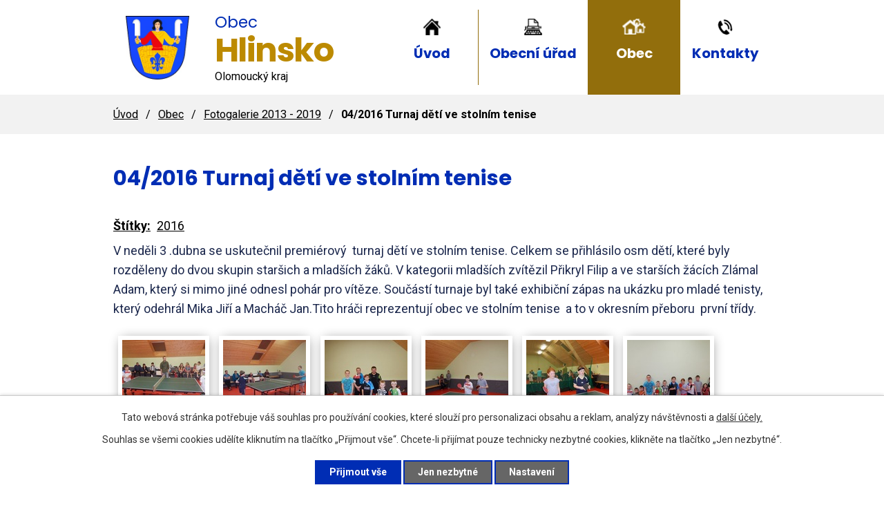

--- FILE ---
content_type: text/html; charset=utf-8
request_url: https://www.obec-hlinsko.cz/fotogalerie-2013-2019/04-2016-turnaj-deti-ve-stolnim-tenise-4937796-74
body_size: 6939
content:
<!DOCTYPE html>
<html lang="cs" data-lang-system="cs">
	<head>



		<!--[if IE]><meta http-equiv="X-UA-Compatible" content="IE=EDGE"><![endif]-->
			<meta name="viewport" content="width=device-width, initial-scale=1, user-scalable=yes">
			<meta http-equiv="content-type" content="text/html; charset=utf-8" />
			<meta name="robots" content="index,follow" />
			<meta name="author" content="Antee s.r.o." />
			<meta name="description" content="V neděli 3 .dubna se uskutečnil premiérový  turnaj dětí ve stolním tenise. Celkem se přihlásilo osm dětí, které byly rozděleny do dvou skupin staršich a mladších žáků. V kategorii mladších zvítězil Přikryl Filip a ve starších žácích Zlámal Adam, který si mimo jiné odnesl pohár pro vítěze. Součástí turnaje byl také exhibiční zápas na ukázku pro mladé tenisty, který odehrál Mika Jiří a Macháč Jan.Tito hráči reprezentují obec ve stolním tenise  a to v okresním přeboru  první třídy." />
			<meta name="keywords" content="obec, státní správa, samospráva" />
			<meta name="viewport" content="width=device-width, initial-scale=1, user-scalable=yes" />
			<meta property="og:image" content="http://www.obec-hlinsko.cz/image.php?oid=4913963" />
<title>04/2016 Turnaj dětí ve stolním tenise | Obec Hlinsko</title>

		<link rel="stylesheet" type="text/css" href="https://cdn.antee.cz/jqueryui/1.8.20/css/smoothness/jquery-ui-1.8.20.custom.css?v=2" integrity="sha384-969tZdZyQm28oZBJc3HnOkX55bRgehf7P93uV7yHLjvpg/EMn7cdRjNDiJ3kYzs4" crossorigin="anonymous" />
		<link rel="stylesheet" type="text/css" href="/style.php?nid=SUNRTQ==&amp;ver=1768214931" />
		<link rel="stylesheet" type="text/css" href="/css/libs.css?ver=1768215624" />
		<link rel="stylesheet" type="text/css" href="https://cdn.antee.cz/genericons/genericons/genericons.css?v=2" integrity="sha384-DVVni0eBddR2RAn0f3ykZjyh97AUIRF+05QPwYfLtPTLQu3B+ocaZm/JigaX0VKc" crossorigin="anonymous" />

		<script src="/js/jquery/jquery-3.0.0.min.js" ></script>
		<script src="/js/jquery/jquery-migrate-3.1.0.min.js" ></script>
		<script src="/js/jquery/jquery-ui.min.js" ></script>
		<script src="/js/jquery/jquery.ui.touch-punch.min.js" ></script>
		<script src="/js/libs.min.js?ver=1768215624" ></script>
		<script src="/js/ipo.min.js?ver=1768215611" ></script>
			<script src="/js/locales/cs.js?ver=1768214931" ></script>

			<script src='https://www.google.com/recaptcha/api.js?hl=cs&render=explicit' ></script>

		<link href="/uredni-deska-archiv?action=atom" type="application/atom+xml" rel="alternate" title="Úřední deska archiv">
		<link href="/uredni-deska?action=atom" type="application/atom+xml" rel="alternate" title="Úřední deska">
		<link href="/aktuality?action=atom" type="application/atom+xml" rel="alternate" title="Aktuality">
		<link href="/dotace-a-prispevky?action=atom" type="application/atom+xml" rel="alternate" title="Dotace a příspěvky">
<link rel="preload" href="https://fonts.googleapis.com/css?family=Poppins:400,700%7CRoboto:400,700&amp;display=fallback&amp;subset=latin-ext" as="font">
<link href="https://fonts.googleapis.com/css?family=Poppins:400,700%7CRoboto:400,700&amp;display=fallback&amp;subset=latin-ext" rel="stylesheet">
<link href="/image.php?nid=9761&amp;oid=7350095" rel="icon" type="image/png">
<link rel="shortcut icon" href="/image.php?nid=9761&amp;oid=7350095">
<script>
ipo.api.live('body', function(el) {
//posun patičky
$(el).find("#ipocopyright").insertAfter("#ipocontainer");
//backlink
$(el).find(".backlink").addClass("action-button");
});
</script>
<link rel="preload" href="/image.php?nid=9761&amp;oid=7347709" as="image">
	</head>

	<body id="page4937796" class="subpage4937796 subpage7344546"
			
			data-nid="9761"
			data-lid="CZ"
			data-oid="4937796"
			data-layout-pagewidth="1024"
			
			data-slideshow-timer="3"
			 data-ipo-meta-album="74"
						
				
				data-layout="responsive" data-viewport_width_responsive="1024"
			>



							<div id="snippet-cookiesConfirmation-euCookiesSnp">			<div id="cookieChoiceInfo" class="cookie-choices-info template_1">
					<p>Tato webová stránka potřebuje váš souhlas pro používání cookies, které slouží pro personalizaci obsahu a reklam, analýzy návštěvnosti a 
						<a class="cookie-button more" href="https://navody.antee.cz/cookies" target="_blank">další účely.</a>
					</p>
					<p>
						Souhlas se všemi cookies udělíte kliknutím na tlačítko „Přijmout vše“. Chcete-li přijímat pouze technicky nezbytné cookies, klikněte na tlačítko „Jen nezbytné“.
					</p>
				<div class="buttons">
					<a class="cookie-button action-button ajax" id="cookieChoiceButton" rel=”nofollow” href="/fotogalerie-2013-2019/04-2016-turnaj-deti-ve-stolnim-tenise-4937796-74?do=cookiesConfirmation-acceptAll">Přijmout vše</a>
					<a class="cookie-button cookie-button--settings action-button ajax" rel=”nofollow” href="/fotogalerie-2013-2019/04-2016-turnaj-deti-ve-stolnim-tenise-4937796-74?do=cookiesConfirmation-onlyNecessary">Jen nezbytné</a>
					<a class="cookie-button cookie-button--settings action-button ajax" rel=”nofollow” href="/fotogalerie-2013-2019/04-2016-turnaj-deti-ve-stolnim-tenise-4937796-74?do=cookiesConfirmation-openSettings">Nastavení</a>
				</div>
			</div>
</div>				<div id="ipocontainer">

			<div class="menu-toggler">

				<span>Menu</span>
				<span class="genericon genericon-menu"></span>
			</div>

			<span id="back-to-top">

				<i class="fa fa-angle-up"></i>
			</span>

			<div id="ipoheader">

				<div class="header-container">
	<a href="/" class="header-logo"><img src="/image.php?nid=9761&amp;oid=7347709" alt="erb obce">
		<span class="header-logo_text">
			<span>Obec</span>
			<span>Hlinsko</span>
			<span>Olomoucký kraj</span>
		</span>
	</a>
</div>
			</div>

			<div id="ipotopmenuwrapper">

				<div id="ipotopmenu">
<h4 class="hiddenMenu">Horní menu</h4>
<ul class="topmenulevel1"><li class="topmenuitem1 noborder" id="ipomenu7270301"><a href="/">Úvod</a></li><li class="topmenuitem1" id="ipomenu2053230"><a href="/obecni-urad">Obecní úřad</a><ul class="topmenulevel2"><li class="topmenuitem2" id="ipomenu2053231"><a href="/zakladni-informace">Základní informace</a></li><li class="topmenuitem2" id="ipomenu2053232"><a href="/popis-uradu">Popis úřadu</a></li><li class="topmenuitem2" id="ipomenu8124954"><a href="/povinne-zverejnovane-informace">Povinně zveřejňované informace</a></li><li class="topmenuitem2" id="ipomenu2053233"><a href="/poskytovani-informaci-prijem-podani">Poskytování informací, příjem podání</a></li><li class="topmenuitem2" id="ipomenu2053234"><a href="/vyhlasky-zakony">Vyhlášky, zákony</a></li><li class="topmenuitem2" id="ipomenu2053235"><a href="/rozpocet">Rozpočet</a></li><li class="topmenuitem2" id="ipomenu12863095"><a href="/poplatky">Poplatky</a></li><li class="topmenuitem2" id="ipomenu2053236"><a href="/elektronicka-podatelna">Elektronická podatelna</a></li><li class="topmenuitem2" id="ipomenu6867823"><a href="/verejne-zakazky-nove">Veřejné zakázky</a></li><li class="topmenuitem2" id="ipomenu8134877"><a href="https://cro.justice.cz/" target="_blank">Registr oznámení</a></li><li class="topmenuitem2" id="ipomenu6300161"><a href="/informace-o-zpracovani-osobnich-udaju">Informace o zpracování osobních údajů</a></li><li class="topmenuitem2" id="ipomenu3115773"><a href="/uredni-deska">Úřední deska</a></li></ul></li><li class="topmenuitem1 active" id="ipomenu7344546"><a href="/obec">Obec</a><ul class="topmenulevel2"><li class="topmenuitem2" id="ipomenu7278977"><a href="/aktuality">Aktuality</a></li><li class="topmenuitem2" id="ipomenu7344550"><a href="/kalendar-akci">Kalendář akcí</a></li><li class="topmenuitem2" id="ipomenu7278989"><a href="/odpady">Odpady</a></li><li class="topmenuitem2" id="ipomenu7366661"><a href="/dotace-a-prispevky">Dotace a příspěvky</a></li><li class="topmenuitem2" id="ipomenu2389611"><a href="/mistni-knihovna">Místní knihovna </a></li><li class="topmenuitem2" id="ipomenu7348033"><a href="https://www.zonerama.com/Obec-Hlinsko/729745" target="_top">Fotogalerie</a></li><li class="topmenuitem2 active" id="ipomenu4937796"><a href="/fotogalerie-2013-2019">Fotogalerie 2013 - 2019</a></li><li class="topmenuitem2" id="ipomenu2058881"><a href="/historie">Historie</a></li><li class="topmenuitem2" id="ipomenu2058882"><a href="/zajmova-sdruzeni">Zájmová sdružení</a></li><li class="topmenuitem2" id="ipomenu3939883"><a href="http://www.mas-moravskabrana.cz/" target="_blank">MAS Moravská Brána</a></li><li class="topmenuitem2" id="ipomenu3939896"><a href="http://www.mr-zahori.cz/" target="_blank">Mikroregion Záhoří-Helfštýn</a><ul class="topmenulevel3"><li class="topmenuitem3" id="ipomenu12840164"><a href="/pronajem-hrobovych-mist">Pronájem hrobových míst</a></li></ul></li></ul></li><li class="topmenuitem1" id="ipomenu7270329"><a href="/kontakty">Kontakty</a></li></ul>
					<div class="cleartop"></div>
				</div>
			</div>
			<div id="ipomain">
				
				<div id="ipomainframe">
					<div id="ipopage">
<div id="iponavigation">
	<h5 class="hiddenMenu">Drobečková navigace</h5>
	<p>
			<a href="/">Úvod</a> <span class="separator">&gt;</span>
			<a href="/obec">Obec</a> <span class="separator">&gt;</span>
			<a href="/fotogalerie-2013-2019">Fotogalerie 2013 - 2019</a> <span class="separator">&gt;</span>
			<span class="currentPage">04/2016 Turnaj dětí ve stolním tenise</span>
	</p>

</div>
						<div class="ipopagetext">
							<div class="gallery view-detail content">
								
								<h1>04/2016 Turnaj dětí ve stolním tenise</h1>

<div id="snippet--flash"></div>
								
																	<hr class="cleaner">

		<div class="tags table-row auto type-tags">
		<a class="box-by-content" href="/fotogalerie-2013-2019/04-2016-turnaj-deti-ve-stolnim-tenise-4937796-74?do=tagsRenderer-clearFilter" title="Ukázat vše">Štítky:</a>
		<ul>

			<li><a href="/fotogalerie-2013-2019/04-2016-turnaj-deti-ve-stolnim-tenise-4937796-74?tagsRenderer-tag=2016&amp;do=tagsRenderer-filterTag" title="Filtrovat podle 2016">2016</a></li>
		</ul>
	</div>
	<div class="album">
	<div class="paragraph description clearfix"><p>V neděli 3 .dubna se uskutečnil premiérový  turnaj dětí ve stolním tenise. Celkem se přihlásilo osm dětí, které byly rozděleny do dvou skupin staršich a mladších žáků. V kategorii mladších zvítězil Přikryl Filip a ve starších žácích Zlámal Adam, který si mimo jiné odnesl pohár pro vítěze. Součástí turnaje byl také exhibiční zápas na ukázku pro mladé tenisty, který odehrál Mika Jiří a Macháč Jan.Tito hráči reprezentují obec ve stolním tenise  a to v okresním přeboru  první třídy.</p></div>
</div>
	
<div id="snippet--images"><div class="images clearfix">

																				<div class="image-wrapper" data-img="4913963" style="margin: 7.14px; padding: 6px;">
		<div class="image-inner-wrapper with-description">
						<div class="image-thumbnail" style="width: 120px; height: 120px;">
				<a class="image-detail" href="/image.php?nid=9761&amp;oid=4913963&amp;width=700" data-srcset="/image.php?nid=9761&amp;oid=4913963&amp;width=1024 1600w, /image.php?nid=9761&amp;oid=4913963&amp;width=1024 1200w, /image.php?nid=9761&amp;oid=4913963&amp;width=700 700w, /image.php?nid=9761&amp;oid=4913963&amp;width=300 300w" data-image-width="1024" data-image-height="768" data-caption="" target="_blank">
<img alt="" style="margin: 0px -20px;" loading="lazy" width="160" height="120" data-src="/image.php?nid=9761&amp;oid=4913963&amp;width=160&amp;height=120">
</a>
			</div>
										<div class="image-description" title="" style="width: 120px;">
											</div>
						</div>
	</div>
																			<div class="image-wrapper" data-img="4913964" style="margin: 7.14px; padding: 6px;">
		<div class="image-inner-wrapper with-description">
						<div class="image-thumbnail" style="width: 120px; height: 120px;">
				<a class="image-detail" href="/image.php?nid=9761&amp;oid=4913964&amp;width=700" data-srcset="/image.php?nid=9761&amp;oid=4913964&amp;width=1024 1600w, /image.php?nid=9761&amp;oid=4913964&amp;width=1024 1200w, /image.php?nid=9761&amp;oid=4913964&amp;width=700 700w, /image.php?nid=9761&amp;oid=4913964&amp;width=300 300w" data-image-width="1024" data-image-height="768" data-caption="" target="_blank">
<img alt="" style="margin: 0px -20px;" loading="lazy" width="160" height="120" data-src="/image.php?nid=9761&amp;oid=4913964&amp;width=160&amp;height=120">
</a>
			</div>
										<div class="image-description" title="" style="width: 120px;">
											</div>
						</div>
	</div>
																			<div class="image-wrapper" data-img="4913965" style="margin: 7.14px; padding: 6px;">
		<div class="image-inner-wrapper with-description">
						<div class="image-thumbnail" style="width: 120px; height: 120px;">
				<a class="image-detail" href="/image.php?nid=9761&amp;oid=4913965&amp;width=700" data-srcset="/image.php?nid=9761&amp;oid=4913965&amp;width=1024 1600w, /image.php?nid=9761&amp;oid=4913965&amp;width=1024 1200w, /image.php?nid=9761&amp;oid=4913965&amp;width=700 700w, /image.php?nid=9761&amp;oid=4913965&amp;width=300 300w" data-image-width="1024" data-image-height="768" data-caption="" target="_blank">
<img alt="" style="margin: 0px -20px;" loading="lazy" width="160" height="120" data-src="/image.php?nid=9761&amp;oid=4913965&amp;width=160&amp;height=120">
</a>
			</div>
										<div class="image-description" title="" style="width: 120px;">
											</div>
						</div>
	</div>
																			<div class="image-wrapper" data-img="4913967" style="margin: 7.14px; padding: 6px;">
		<div class="image-inner-wrapper with-description">
						<div class="image-thumbnail" style="width: 120px; height: 120px;">
				<a class="image-detail" href="/image.php?nid=9761&amp;oid=4913967&amp;width=700" data-srcset="/image.php?nid=9761&amp;oid=4913967&amp;width=1024 1600w, /image.php?nid=9761&amp;oid=4913967&amp;width=1024 1200w, /image.php?nid=9761&amp;oid=4913967&amp;width=700 700w, /image.php?nid=9761&amp;oid=4913967&amp;width=300 300w" data-image-width="1024" data-image-height="768" data-caption="" target="_blank">
<img alt="" style="margin: 0px -20px;" loading="lazy" width="160" height="120" data-src="/image.php?nid=9761&amp;oid=4913967&amp;width=160&amp;height=120">
</a>
			</div>
										<div class="image-description" title="" style="width: 120px;">
											</div>
						</div>
	</div>
																			<div class="image-wrapper" data-img="4913969" style="margin: 7.14px; padding: 6px;">
		<div class="image-inner-wrapper with-description">
						<div class="image-thumbnail" style="width: 120px; height: 120px;">
				<a class="image-detail" href="/image.php?nid=9761&amp;oid=4913969&amp;width=700" data-srcset="/image.php?nid=9761&amp;oid=4913969&amp;width=1024 1600w, /image.php?nid=9761&amp;oid=4913969&amp;width=1024 1200w, /image.php?nid=9761&amp;oid=4913969&amp;width=700 700w, /image.php?nid=9761&amp;oid=4913969&amp;width=300 300w" data-image-width="1024" data-image-height="768" data-caption="" target="_blank">
<img alt="" style="margin: 0px -20px;" loading="lazy" width="160" height="120" data-src="/image.php?nid=9761&amp;oid=4913969&amp;width=160&amp;height=120">
</a>
			</div>
										<div class="image-description" title="" style="width: 120px;">
											</div>
						</div>
	</div>
																			<div class="image-wrapper" data-img="4913970" style="margin: 7.14px; padding: 6px;">
		<div class="image-inner-wrapper with-description">
						<div class="image-thumbnail" style="width: 120px; height: 120px;">
				<a class="image-detail" href="/image.php?nid=9761&amp;oid=4913970&amp;width=700" data-srcset="/image.php?nid=9761&amp;oid=4913970&amp;width=1024 1600w, /image.php?nid=9761&amp;oid=4913970&amp;width=1024 1200w, /image.php?nid=9761&amp;oid=4913970&amp;width=700 700w, /image.php?nid=9761&amp;oid=4913970&amp;width=300 300w" data-image-width="1024" data-image-height="768" data-caption="" target="_blank">
<img alt="" style="margin: 0px -20px;" loading="lazy" width="160" height="120" data-src="/image.php?nid=9761&amp;oid=4913970&amp;width=160&amp;height=120">
</a>
			</div>
										<div class="image-description" title="" style="width: 120px;">
											</div>
						</div>
	</div>
																			<div class="image-wrapper" data-img="4913971" style="margin: 7.14px; padding: 6px;">
		<div class="image-inner-wrapper with-description">
						<div class="image-thumbnail" style="width: 120px; height: 120px;">
				<a class="image-detail" href="/image.php?nid=9761&amp;oid=4913971&amp;width=700" data-srcset="/image.php?nid=9761&amp;oid=4913971&amp;width=1024 1600w, /image.php?nid=9761&amp;oid=4913971&amp;width=1024 1200w, /image.php?nid=9761&amp;oid=4913971&amp;width=700 700w, /image.php?nid=9761&amp;oid=4913971&amp;width=300 300w" data-image-width="1024" data-image-height="768" data-caption="" target="_blank">
<img alt="" style="margin: 0px -20px;" loading="lazy" width="160" height="120" data-src="/image.php?nid=9761&amp;oid=4913971&amp;width=160&amp;height=120">
</a>
			</div>
										<div class="image-description" title="" style="width: 120px;">
											</div>
						</div>
	</div>
																			<div class="image-wrapper" data-img="4913972" style="margin: 7.14px; padding: 6px;">
		<div class="image-inner-wrapper with-description">
						<div class="image-thumbnail" style="width: 120px; height: 120px;">
				<a class="image-detail" href="/image.php?nid=9761&amp;oid=4913972&amp;width=700" data-srcset="/image.php?nid=9761&amp;oid=4913972&amp;width=1024 1600w, /image.php?nid=9761&amp;oid=4913972&amp;width=1024 1200w, /image.php?nid=9761&amp;oid=4913972&amp;width=700 700w, /image.php?nid=9761&amp;oid=4913972&amp;width=300 300w" data-image-width="1024" data-image-height="768" data-caption="" target="_blank">
<img alt="" style="margin: 0px -20px;" loading="lazy" width="160" height="120" data-src="/image.php?nid=9761&amp;oid=4913972&amp;width=160&amp;height=120">
</a>
			</div>
										<div class="image-description" title="" style="width: 120px;">
											</div>
						</div>
	</div>
		<hr class="cleaner">
</div>
</div>

<div id="snippet--uploader"></div><a class='backlink action-button' href='/fotogalerie-2013-2019'>Zpět na přehled</a>
															</div>
						</div>
					</div>


					

					

					<div class="hrclear"></div>
					<div id="ipocopyright">
<div class="copyright">
	<div class="flex-container footer-container">
	<div class="flex-container footer-box">
		<div class="footer-adresa">
			<h3>
				Adresa obecního úřadu
			</h3>
			<p>
				Hlinsko 13<br>
				751 31 Hlinsko<br>
			</p>
		</div>
		<div class="footer-hodiny">
			<h3>
				Úřední hodiny
			</h3>
			<p>
				<strong class="item-width">Čtvrtek: </strong>19:00 - 20:00
			</p>
		</div>
		<div class="footer-kontakt flex-container">
			<div>
				IČO: 00636240<br>
				Číslo účtu: 6625538369/0800<br>
				ID datové schránky: uiraw3i
			</div>
			<div>
				Telefon na obecní úřad<br>
				<strong><a href="tel:+420581797369">+420 581 797 369</a></strong>
			</div>
			<div>
				E-mail na obecní úřad<br>
				<strong><a href="mailto:obec.hlinsko@seznam.cz">obec.hlinsko@seznam.cz</a></strong>
			</div>
		</div>
	</div>
	<a target="_blank" rel="noopener noreferrer" href="https://goo.gl/maps/LJkWtmpt5CBwCnEd8" class="footer-mapa">
		<span>Zobrazit obec na mapě</span>
	</a>
</div>
<div class="antee-paticka">
	<p class="layout-container">
		© 2026 Obec Hlinsko, <a href="mailto:obec.hlinsko@seznam.cz">Kontaktovat webmastera</a>, <span id="links"><a href="/prohlaseni-o-pristupnosti">Prohlášení o přístupnosti</a></span><br>ANTEE s.r.o. - <a href="https://www.antee.cz" rel="nofollow">Tvorba webových stránek</a>, Redakční systém IPO
	</p>
</div>
</div>
					</div>
					<div id="ipostatistics">
<script >
	var _paq = _paq || [];
	_paq.push(['disableCookies']);
	_paq.push(['trackPageView']);
	_paq.push(['enableLinkTracking']);
	(function() {
		var u="https://matomo.antee.cz/";
		_paq.push(['setTrackerUrl', u+'piwik.php']);
		_paq.push(['setSiteId', 3422]);
		var d=document, g=d.createElement('script'), s=d.getElementsByTagName('script')[0];
		g.defer=true; g.async=true; g.src=u+'piwik.js'; s.parentNode.insertBefore(g,s);
	})();
</script>
<script >
	$(document).ready(function() {
		$('a[href^="mailto"]').on("click", function(){
			_paq.push(['setCustomVariable', 1, 'Click mailto','Email='+this.href.replace(/^mailto:/i,'') + ' /Page = ' +  location.href,'page']);
			_paq.push(['trackGoal', null]);
			_paq.push(['trackPageView']);
		});

		$('a[href^="tel"]').on("click", function(){
			_paq.push(['setCustomVariable', 1, 'Click telefon','Telefon='+this.href.replace(/^tel:/i,'') + ' /Page = ' +  location.href,'page']);
			_paq.push(['trackPageView']);
		});
	});
</script>
					</div>

					<div id="ipofooter">
						
					</div>
				</div>
			</div>
		</div>
	</body>
</html>
